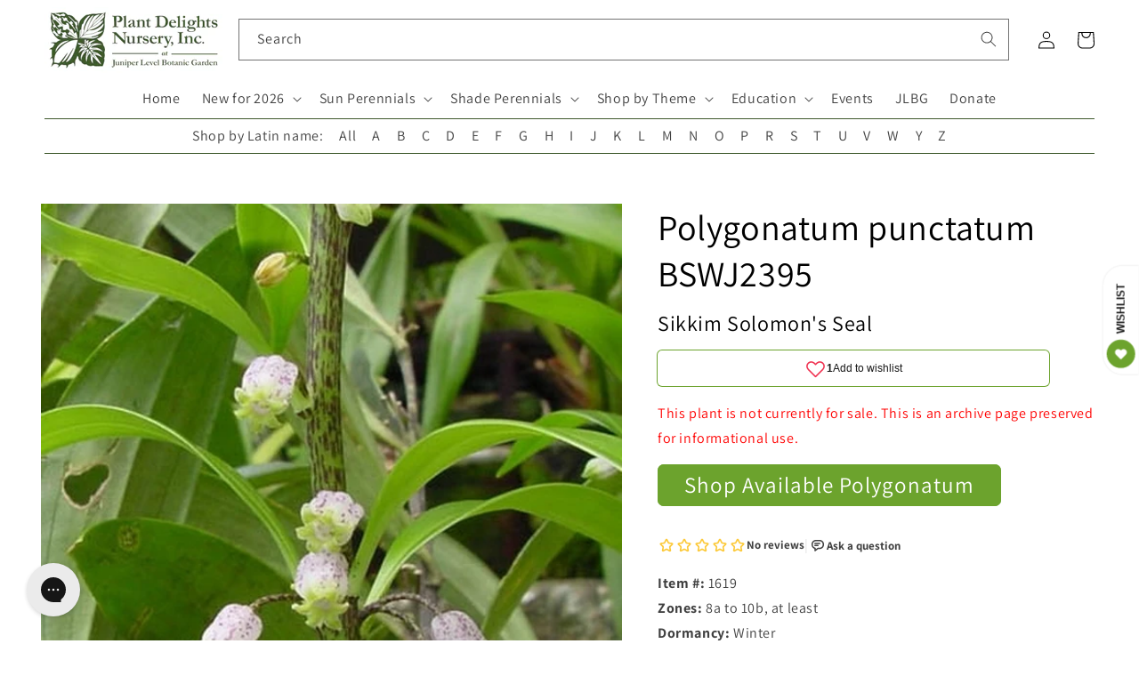

--- FILE ---
content_type: application/javascript; charset=utf-8
request_url: https://searchanise-ef84.kxcdn.com/preload_data.9R2O3L3Q1W.js
body_size: 12589
content:
window.Searchanise.preloadedSuggestions=['ground cover','elephant ear','elephant ears','deer resistant','dry shade','shade perennials','cast iron','butterfly bush','ground covers','rain lily','shade plants','bee balm','tropical plants','bog plants','lady slipper','open house','pitcher plant','native plants','plants for sale','hardy hibiscus','cast iron plant','toad lily','all perennials','rock garden','zone 6b','with flower','house plants','palm tree','angel trumpet','solomon seal','hummingbird plants','russian sage','agave ovatifolia','sabal minor','salvia greggii','bleeding heart','a y','hardy orchids','lenten rose','ornamental grass','jack in the pulpit','pitcher plants','canna lily','begonia grandis','coral bells','united states','deer resistant plants','ornamental grasses','lycoris radiata','calla lily','japanese iris','rain lilies','agave parryi','full shade','lily of the valley','drought tolerant','zone 4 and 5','wild ginger','mountain mint','ginger lily','iris cristata','ice plant','blue agave','zone 10a','hardy begonia','witch hazel','green and gold','evergreen ferns','palm trees','indoor plants','spider lily','zone 9b','japanese maple','aspidistra elatior','butterfly weed','bird of paradise','tree peony','venus fly trap','solomon\'s seal','all plants','blue flowers','zone 8b','agave americana','zone 5 shade','joe pye weed','evergreen perennials','rohdea japonica','zone map','snake plant','evergreen groundcover','salvia leucantha','zone 6a perennial','zone 7a','holly fern','water plants','maidenhair fern','helleborus niger','zone 5b','rabbit resistant','deep shade','pineapple lily','full sun','joe pye','blue hosta','texas native plants','windmill palm','iris ensata','may apple','zingiber mioga','clumping bamboo','colocasia esculenta','part sun','zone 5a plants','rose mallow','all gold','ground orchid','leopard plant','turks cap','gift card','red hot poker','wish list','solomons seal','christmas fern','indian pink','evergreen groundcovers','mondo grass','ostrich fern','tall plants','needle palm','tony\'s favorites','texas sage','white flower','perennial zone 7','plants dry shade','purple hosta','agave titanota','zone 9a','hardy orchid','evergreen fern','day lily','black eyed susan','athyrium filix-femina','agave victoriae-reginae','carnivorous plants','emperor\'s new clothes','crinum lily','tropical plants that start with a','part sun to shade','cone flower','passion flower','evergreen shade','tree fern','sun perennials','zone 8a perennial','plants for dry shade','evergreen plants','japanese painted fern','solomon’s seal','rain garden','cold hardy','evergreen shrubs','cut flower','rock garden plants','red colored','sea holly','salvia glabrescens','pond plants','south africa','dwarf plants','mini hosta','lady fern','voodoo lily','tropical plant','red yucca','deep shade plants','bog garden','zone 10b','autumn fern','plants for zone 8a','bletilla striata','zone 8a','helleborus x hybridus','meadow rue','cardinal flower','fatsia japonica','zone 5a','zone 6a','aucuba japonica','iris japonica','shade grass','fruit trees','winter berry','hardy zone 7','sea lavender','zone 7b','dry shade plants','autumn sage','false indigo','ground orchids','tongue fern','lady slippers','day lilies','fragrant hosta','shade grasses','foam flower','shade groundcover','dwarf butterfly bush','shade plants flowering','butchers broom','creeping phlox','rose of sharon','red flowers','farfugium japonicum','for spring flowers','miniature hosta','white for sale','milk weed','salt tolerant','hardy palm','hosta plantaginea','sun king','prickly pear','sabal palm','deer resistant shade','ferns for sun','cyrtomium falcatum','rabbit resistant plants','sun ferns','tropical looking plants','painted fern','banana tree','baptisia minor','white flowers','sea kale','shade ground cover','iris unguicularis','part shade','yucca rostrata','north carolina','fountain grass','louisiana iris','deer resistant zone 5b','japanese forest grass','poets laurel','thai giant','ornamental grasses for dry shade','hardy geranium','umbrella plant','amorphophallus konjac','mexican sage','helleborus foetidus','amorphophallus titanum','shade on sale plants','evergreen shrub','hens and chicks','texas native','canna lilies','shasta daisy','hot lips','ice n roses','sabal palmetto','plants for sale in zone 9 in shade','agave montana','plants for shade','stokes aster','house plant','agave blue','when to plant','little bluestem','mountain laurel','century plant','phlox paniculata','wet soil','silver foliage','forget me not','acanthus mollis','cast iron plants','hardy agave','cone flowers','tea olive','rare plants','time traveler','salvia nutans','flowering maple','rock rose','zone 3 perennials','salvia chamaedryoides','for sale','pampas grass','shade evergreen','salvia guaranitica','lambs ear','blanket flower','agave desmettiana','zone 4 plants','cold hardy palms','spotty dotty','iris tectorum','corpse flower','coral bean','agave attenuata','north carolina native plants','woodland peony','desert rose','lenten roses','variegated agaves','banana plant','open days','moon flower','surprise lily','north carolina native','salvia microphylla','hosta blue','muhly grass','wet shade','shade shrubs','blue star','agave zone 7','woodland plants','tony’s favorites','hardy palms','hosta sieboldiana','plants for zone 5','blazing star','fall bulbs','blood root','yucca tree','miniature hostas','planting zones','blue eyed grass','deer fern','sun plants','variegated plants','flowering plants','zone 6 plants','dwarf canna','yucca filamentosa','musa basjoo','confederate rose','zone 9 plants','african violet','flowering shrubs','wood fern','pollinator plants','california native','hardy ginger','christmas rose','pink pearl','windmill palms','chrysogonum virginianum','blackberry lily','yucca aloifolia','dwarf hosta','trillium lancifolium','dwarf bog plants','nc native','climbing vines','man agave','sanguinaria canadensis','purple flowers','evergreen flowering plants','grasses for shade','salvia farinacea','salvia nemorosa','water lily','hibiscus mutabilis','giant hosta','shade trees','purple coneflower','st johns wort','bog garden plants','yellow flowers','ice plants','salvia greggi','climbing rose','fruit tree','red hosta','pride of','monkey grass','summer sweet','agave potatorum','banana plants','butterfly ginger','cinnamon fern','honey suckle','butterfly plants','coral bell','olive tree','tonys favorites','tony’s favorite','full sun plants','deer resistant shade plants','container plants','trachycarpus fortunei','native shade plants','clay soil','new england aster','evergreen shade perennials','agave victoria','giant elephant ears','crevice garden','lemon grass','zz plant','mini hostas','iron weed','forest grass','blue salvia','spider lilies','humming bird','spider plant','wax myrtle','abutilon megapotamicum','trillium foetidissimum','blue hostas','fairy wings','shade perennial','calla lilies','gift certificate','united states native','japanese ginger','yellow foliage','toad lilies','crinum lilies','peruvian lily','fall blooming','lily of the nile','japanese grass','may pop','thailand giant','shade flowers','light shade','trillium underwoodii','yellow flower','agave blue glow','english lavender','tony\'s favorite','sun fern','japanese plants','hedychium gardnerianum','cut flowers','japanese anemone','angel trumpets','large leaf','fragrant hostas','phlox subulata','sabal palms','daphne odora','feather grass','cold hardy agave','native perennials','swamp milkweed','stained glass','bog garden plants for zone','jerusalem sage','woodland phlox','cyclamen hederifolium','florida sunshine','agave lophantha','perennial plants','native ferns','agave victoriae','vanilla ice','epimedium grandiflorum','maui gold','winter sweet','red bud','dutchman’s pipe','fly trap','switch grass','all aspidistra','fragrant plants','beauty berry','frog fruit','yucca gloriosa','bottle brush','mexican bush sage','small trees','blue plants','hardy tropical','bearded iris','wollemi pine','paper plant','cigar plant','colored foliage','iris domestica','agave bracteosa','trout lily','mist flower','red flower','oak leaf','shade ground covers','siberian iris','polygonatum odoratum','schizachyrium scoparium','solar eclipse','japanese fern','hibiscus moscheutos','mouse hosta','arum italicum','arundo donax','giant plants','black magic','zone 8b hardy','moist soils','yellow flowering plants','obedient plant','snake plants','cross vine','native grasses','iris pseudata','blue glow','9b evergreen','orange flowering plant','native orchids','golden rod','blue grass','evergreen ground cover','colocasia gigantea','salvia greggii red','hummingbird mint','hardy banana','ornamental grasses for shade','fuschia plants','agave havardiana','ruscus aculeatus','shredded umbrella','red salvia','echinacea purpurea','white perennial','hosta june','baptisia alba','gas plant','woody lilies','rose bush','plants on sale','aztec king','wet shade plants','balloon flower','louisiana iris...the','fall flowering','ming treasure','hedychium coronarium','butterfly bushes','bamboo fern','hydrangea macrophylla','zantedeschia aethiopica','plants for zone 6a','maiden hair fern','cat mint','evergreen vine','plants from japan','foliage plants','southern shield fern','paper bush','shade perennial zone','perennials zone 7b','firecracker plant','bleeding hearts','chinese mayapple','canna bulbs','fall open house','light shade to shade','pyrrosia lingua','goats beard','anise hyssop','hellebore niger','macbridea caroliniana','chinese ground orchid','trumpet vine','cobra lily','hummingbird plant','blue flowering plants','caesalpinia gilliesii','night blooming','agave plants','blue foliage','shrimp plant','yellow wood','tiger lily','purple heart','iron plant','aloe vera','what for','evergreen zone 6','torch lily','boston ivy','baptisia australis','tall phlox','climbing aster','smokey jazz','carolina jasmine','my order','dutchmans pipe','agave striata','epimedium sagittatum','praying hands','deer resistant perennials','winter daphne','japanese peony','zone 10 plants','dahlia imperialis','evergreen sun perennials','st john’s wort','phlox divaricata','part sun perennials','desert plants','star jasmine','open garden days','heat tolerant','asparagus fern','dusty miller','dwarf conifers','evergreen trees','plant delights nursery','lycoris sprengeri','hellebores niger','asclepias tuberosa','agave vic','perennials with orange flowers','hellebores are','fan palm','plants for zone 10','dwarf mondo','peace lily','carnivorous plant','small deer resistant plants','waters plants','terrestrial orchid','lavender lady','phlox stolonifera','zone 10 shade','variegated agave','butterfly garden','shade ornamental grass','pollinator plants zone 9a','plants for wet soil','dwarf iris','white hosta','empress wu','butterfly milkweed','shade groundcovers','angel wings','evergreen sun','plant nursery near me','growing brugmansia in zone','hot wet shade','black coral','yucca do','lycoris x rosea','black eye susan','pink princess','tropical look','long blooming','agave zone 6','woody perennials','drought tolerant plants','bush clover','blue bell','yellow peony','endangered plants','red banana','rose campion','eucalyptus neglecta','blue bells','sweet shrub','log in','deer proof','sale plants','syneilesis aconitifolia','variegated titanota','peach tree','zone 10 evergreen','open garden','native shrubs','blue towers','climbing plants','first light','flowering vines','shade plant','hibiscus coccineus','salvia azurea','snow cream','paw paw','bog sage','plant delights','rose plant','zone 4b','spanish snapdragon','indoor plant','perennial flowers','deer resistant zone 6','hardy ferns','mountain pink','new plants','carex scaposa','large hosta','arborvitae fern','evergreen full sun','snow rose','titan arum','native plant','dwarf palm','indian summer','salvia madrensis','mexican oregano','sensitive fern','cold hardy palm','purple spikes','ophiopogon japonicus','red ginger','cypripedium reginae','dwarf conifer','royal fern','variegated ginger','toad lilly','sea oats','7a 7b','japanese garden','black plants','manga e','little blue stem','north american native plants','on sale shade zone 5','angel wing','blue flower','red bud tree','perennial hibiscus','fairy lights','tall grasses','smoke tree','athyrium niponicum','tissue culture','tall grass','sweet box','native groundcover','hardy cyclamen','flower that start with e','lilly of the','musa velutina','sun tolerant hosta','blue angel','pink frost','agave zone 8','adiantum pedatum','bay leaf','fig tree','ground cover plants','perennials for shade','growing zones','arisaema triphyllum','aquatic plants','dracunculus vulgaris','sun hosta','maidenhair ferns','orange flowers','string of','dancing crane','spring bulbs','lady slipper orchid','fairy garden','calla l','new zealand','green dragon','jack in pulpit','blue fescue','helleborus orientalis','white cloud','terrestrial orchids','pineapple sage','camellia japonica','yucca flaccida','agave x','native texas plants','common milkweed','cottage garden','punica granatum','saxifraga stolonifera','was 【visit','full shade ground covers','acuminata nursery','tricyrtis formosana','color trumpet','zone 4 shade perennials','fox glove','salvia big blue','native azaleas','salvia purple','lilac bush','queen victoria agave','heuchera villosa','sarracenia purpurea','erythrina herbacea','green giant','native shade','ginger lilies','shade shrub','plant zones','sun perennial','baptisia perfoliata','pink china','zephyranthes candida','shredded umbrella plant','jack frost','upside down fern','fargesia robusta','ground cover for 9b','hosta patriot','polystichum polyblepharum','on sale','blue glow agave','georgia native','hosta hans','bear grass','aspidistra sichuanensis','evergreen tree','indigofera tinctoria','hosta time traveler','salvia hot lips','agave ova','venus fly','native evergreen','zone 5 plants','shade garden','variegated foliage','black cohosh','maiden hair','pink grass','tree dahlia','winter blooming','giant elephant ear','woodland peo','tropical look plants','drought tolerant zone 6','ground cover shade','podophyllum pleianthum','fleece flower','agave sun king','georgia native plants','zone 10 perennials','flowering perennials','june hosta','hakonechloa macra','rhapidophyllum hystrix','florida native','lobelia cardinalis','ophiopogon japonicus gyoku ryu','zone chart','plants that grow in water','fig trees','full sun perennials','spike moss','rue anemone','lemon balm','deer resistant ferns','cup plant','dry soil','pachysandra procumbens','white perennials','time traveler hosta','butterfly attracting plants','sweet flag','sedum palmeri mendoza','tall shade plants','hedychium deceptum','fargesia rufa','ghost fern','titanotrichum oldhamii','agave parryi j c s shadow','indigo plants','dark star','lycoris rosea','purple flower','native shade perennials','giant grass','order catalog','candy lily','hakone grass','whale tongue','aromatic aster','tea cup','panicum virgatum','zone 6 evergreen','princess lily','winter flowering','deer resistant plants for zone 8a','helleborus lenten rose','azaleas plants','agave shark','arisaema dracontium','blue star creeper','big plants','order form','feather reed grass','miss huff','eryngium yuccifolium','dark net','fire bush','my orders','fairy dust','black elephant ears','red hostas','fragrant flowers','red hot pokers','agave plant','sun perennials on sale','midnight blue','spotted leaves','ajuga tenorei','coral honeysuckle','lip fern','hinoki cypress','allium millenium','hardy mallow','blue mist flower','poet\'s laurel','native grass','border plants','us native','iris versicolor','or hid','florida zones','purple plants','black foliage','salvia blue','9 b 10 a','shrubs for shade','blue sage','swamp mallow','tricyrtis hirta','big leaf','ribbon fern','english ivy','vinca minor','shooting star','tall perennials','pink frost helleborus','flowers that start with a','spigelia marilandica','oxalis triangularis','woodland ruby','giant hostas','red spider lily','lead plant','black knight','red twig dogwood','swamp sunflower','texas sage plant','chocolate flower','tropical looking','polygonatum moon','show me','liriope for sale near me','zone 9 hosta','canna indica','dutchman\'s pipe','red dragon','alocasia macrorrhizos','salvia regla','lantana camara','yellow lady slipper','come flower','sun flare','hosta mouse','helleborus ice n roses','cotton candy','hesperaloe parviflora','podophyllum peltatum','grass for shade','st john\'s wort','zebra grass','hardy begonias','fairy bells','little red','blueberry plants','false agave','garden phlox','ruby slipper','yucca plants','english garden','perennials on sale','surprise lilies','queen of hearts','liriope muscari','cherry tree','gaura lindheimeri','birds of paradise','rock fern','blue sun perennial','rare blue','winter resistant','perennial flowering bush in spring','photo of back','holly ferns','member plants','pink muhly grass','bee plants','spring ephemerals','hosta plants','spring flowers','coastal plants','agave nickelsiae','rhodophiala bifida','anna\'s red','jacks giant','agave agave','shade loving plants','trillium grandiflorum','conoclinium coelestinum','elizabeth lawrence','tree ferns','native ginger','chinese evergreen','all shade perennials','love lily','texas natives','hen and chicks','apidistra plants','geranium phaeum','pussy toes','santa barbara','sun glow','rock gardens','perennials that grow in the shade','begonia grandis herons pirouette','yucca silver anniversary','bat plant','hardy ground orchid','yucca color guard','10a zone','perennials for zone 7b 8a','large leaves','hardiness zones','zone 6 shade','winter plants','amaryllis belladonna','perennial flowers for zone 6b','winter hardy agave','not outside nc','ostrich ferns','hostas on sale','ferns on sale','dwarf shrub','true blue','sacred lily','tassel fern','perennials for pollinators','spotty dotty flowers','agave bracteosa calamar','broadleaf evergreen','sun to part sun','agave zone 7a','ilex vomitoria','false hosta','lavender plants','milky way','skeleton flower','salvia evergreen','small hostas','giant calla','lamb’s ears','white wood aster','castor bean','evergreen zone 4','rice paper plant','nc native plants','fern tree','miss america','standing tall','dwarf buddleia','order status','trillium sulcatum','summer flowering plants','echinacea tennesseensis','plants that start with s','ramble on','orange flower','cana lily','salvia x jamensis','shade loving','aloe plant','tradescantia pallida','plants for hummingbirds','convallaria majalis','dionaea muscipula','sarracenia flava','planting zone','dwarf pittosporum','salvia jamensis','oxblood lily','vines for shade','zone 5 perennials','brugmansia charles grimaldi','variegated cast iron','flowering shrub','dryopteris erythrosora','what zone is','flowering perennial for 9b shade','silver leaf mountain','hummingbird carpet','agave upstanding','agave asperrima','true indigo','impatiens omeiana','red agave','ruscus hypoglossum','phyla nodiflora','asclepias angustifolia sonoita','jack\'s giant','my wish list','agave mitis','feather falls','the king','eucomis comosa sparkling burgundy','hibiscus plants','turk\'s cap','august lily','maiden fern','miniature plants','purple leaves','butterfly plant','raydon\'s favorite','little honey','dwarf agave','summer open house','black elephant ear','edgeworthia chrysantha snow cream','zone 6 full sun','false aloe','large flowers','arisaema costatum','little cajun','10b zone','deer resistant native plants','green goblet','agave ovat','turtle head','plants for zone 7','primula japonica','agave whales tongue','drought resistant','agave utahensis','alocasia corms','bengal tiger','dwarf trees','woody plants','star flower','monks hood','full shade plants','lilium formosanum','lily of the','summer dormant','tree pea','elephant ear plants','coffee cups','zone 7 agave','hardy banana plant','shade deer resistant','asclepias incarnata','adiantum capillus-veneris','lavendar selection','malvaviscus drummondii','barrel cactus','orange tree','silene regia','alocasia odora','snap dragon','butterfly host plants','evergreen zone 7','southern wood fern','male fern','frost kiss','flowering tree','texas rose','white feather','purple dragon','dwarf palmetto','ornamental grass for shade','wine cups','dragon fruit','hummingbird flowers','tropical evergreen','shade blue','chartreuse foliage','perennials zone 9','rain garden plants','cyclamen coum','leopard plants','prayer plant','summer sky','resurrection fern','zone 4a','blue ice','japanese painted ferns','dwarf perennials','log fern','zone 5 shade perennials','dicentra eximia','red foliage','yellow leaves','my zone','plants that start with i','ground cover for shade','helleborus hybridus','jacobs ladder','japanese maples','country girl','bears breech','sale hosta','pink muhly','ajuga reptans','yellow salvia','lemon lime','shield fern','hans hansen','salvia oxyphora','la mallow plant','vanilla frost','plants 3b to 4a','white flower shrub','ornamental grass shade','summer wine','agave parry','sweet pea','prime time','white sage','short perennials','dry sun','c esculenta','stone crop','ripple effect','red tiger','fern evergreen','hardy gloxinia','agave schidigera','flowering ground cover','hibiscus syriacus','sichuan lace','ensete maurelii','prunus mume','variegated leaves','zone 10 shade plants','asarum arifolium','bare root','pteris vittata','zone 8b plants','evergreen and perennials for 9b','purple hibiscus','balloon flowers','emperor\'s new clothes hosta','woodland garden','mouse ears','white canna','big leaves','dicliptera suberecta','blue moon','winter interest','blue mist','spider plants','native nc plants','colocasia esculenta redemption','almond verbena','evergreen ground covers','black eyed','crested iris','cuphea micropetala','japanese tree','blue stem','black mondo grass','red plants','cousin it','galactic traveler','roof iris','pinellia cortita purple dragon','iris sibirica','moss phlox','fruit punch','eupatorium greggii','sea star','native groundcovers','ruby slippers','wood aster','white lower','winter jade','for pollinators','flower and plant nursery near me','wild ferns','st johns','helleborus lividus','ja]anese toad lily','feather reed','man gave','achillea millefolium','paris polyphylla','alocasia corm','japanese aralia','japanese laurel','chamaecyparis pisifera','bad hair day','cypripedium kentuckiense','venus fly traps','winter delights','ever green','deciduous azaleas','flame acanthus','white ginger','reed grass','blue perennials','mexican grass','candy corn','shade plants zone 6','red canna','blue mouse ears','dryopteris affinis','salvia gregii','itea virginica','ground cover evergreen','lycoris aurea','canna x generalis','pot size','falling waters','shade plants for zone 10','purple hostas','hillside nursery','zone 8 shade','zone 9 zone 10','castor bean plants','mini skirt','pink flowers','iris ung','rabbits foot fern','oenothera fruticosa','phat chance','silver arrow','white rhino','low light','pica bella','prickly pear cactus','partial shade','deer resistant perennial','fairy garden plants','flowering bush','iris fulva','tropical flowers','evergreen perennial','summer sale','white shade perennials','cherry blossom','cypripedium acaule','large plants','agave hardy','ground cover full sun','deer resistance','bloom winter','humming bird plants','all sun','dry shade evergreen','bog shade','purple heart plant','evergreen native','united states native plants','stitch in time','primula vulgaris','indigofera kirilowii','purple iris','long flowering','colocasia esculenta waikiki','whales tongue','zone 4 perennials','african blue','mangave praying hands','antirrhinum hispanicum','agapanthus storm cloud','how to','sweet olive','salvia glab','bog iris','purple foliage','plants that start with a','flowering evergreen','clematis rooguchi','paeonia obovata','dolly sods','black and blue','zone 4 sun perennials','dwarf grass','black grass','cana lilies','seed grown','variegated hosta','yucca plant','winter bloom','dwarf shrubs','mission to mars','iris x pseudata','sedum tetractinum','salvia may night','hardy fuchsia','ice and roses','deer and rabbit resistant','illicium parviflorum florida sunshine','hosta zone 9','american holly','catalog covers','tropical looking plants zone 7','hedychium tai','pycnanthemum georgia','plant hardiness','hosta echo the sun','deer resistant low light','clematis pitcheri','cottage garden plants','baptisia butterball','aruncus dioicus','moulin rouge','opuntia potato','how to plant','native north carolina','evening primrose','perennial encyclopedia','selaginella braunii','plum peachy','silver fern','allium kiiense','7a 7b evergreen sale','spring ephemeral','texas mountain','evergreen succulent','red flowering plants','little gem','long blooming perennials','salvia guarantica','red flyer','pink lady','hanging plants','ligularia japonica chinese dragon','agave ov','red lily','bell flower','plants for 9b','white helleborus','plant seeds','white trillium','evergreen shade plants','maple leaf','groundcover evergreen','plants that start with b','yucca pallida','begonia sterling moon','low growing full sun shrubs','pink giant','part sun part shade perennial','blue leaf','sun to light shade','double bloodroot','zone 7a plants','perennial shade','hours open','tropical zone 8','wood ferns','hydrangea koki','peony tree','wisteria wisteria','new agave','big bluestem','vining plants','black lace','veronica blue','zone 4 evergreen','sweet fern','american beauty','fragrant angel','dwarf mexican','picture plant','baptisia perf','8b perennial','japanese blood grass','picture plants','baby blue ice','orange marmalade','shark bite','evergreen grass','intersectional peony','drought tolerant ground cover','indian grass','gift certificates','blue yucca','evergreen zone 5','white salvia','money plant','st john','shade ornamental grasses','tonys favorite','bush clematis','edgeworthia chrysantha','agave on sale','lycoris blue','carolina snow','lady\'s slipper','white ginger lily','hello yellow','peppermint ice','north american native','vanilla orchid','agave seed','arum lily','curcuma longa','black hosta','agave parrasana','sanguinaria canadensis multiplex','el nino','vegetable plants','colocasia redemption','all 10 b plants','retiring this year','white sun bloom','tiny flowers','galphimia glauca','deer resistant natives','begonia grandis pink teardrops','yellow lily','lady in red','black bat flower','agave cold hardy','dwarf mondo grass','saw palmetto','agave salmiana','bat flower','bald cypress','clematis villosa','variegated shrubs','agave truncata','helleborus x iburgensis','bird attracting plants','red fern','sedum ternatum','free catalog','iron butterfly','queen victoria','air plant','culvers root','members only','elephant plant','spanish dagger','tropicanna canna lily','sweet potato vine','strelitzia reginae','native us','coreopsis hot','star anise','shade tall ornamental grass','true blue gentian','pink peonies','zone 5 agave','limelight hosta','wet sun plants','downy wood mint','swamp rose mallow','sun and shade','pleopeltis lepidopteris','sign in','lobster claw','alstroemeria summer','japanese holly','blue shadow','strawberry begonia','dry clay','cacti and succulents','native united states','martagon lily','native texas','hand fern','wax flower','rain lil','purple salvia','pharaohs mask','tulip bulbs','syneilesis palmata','hummingbird vine','red leaves','full sun ground cover','storm cloud','fall plants for zone 7','box wood','silly string','ground cover for full sun ground cover','oriental lilies','tree peonies','retiring plants','purple elephant ear','flowering trees','ivory prince','king henry','phlox nivalis','passion fruit','purple leaf','dwarf elephant ears','agave sale','cold hardy tropical','alocasia portodora','fall plants','agave gypsophila','all flowering perennials zone 9b','peppermint stick','aphyllanthes monspeliensis','nc natives','native sale','evergreen salvia','red dots','july open','callirhoe bushii','part sun zone 7b','hybrid roses','dwarf snapdragon','night garden','shade plants zone 4','iris painted','blushing bride','short plants','wet groundcover','false spirea','elephant ear bulbs','banana shrub','shade plants deer resistant','sabal etonia','salvia red','water lilies','shrubs zone 6','gold juniper','cora bells','tecomaria capensis','agave scabra','giant calla lily','red leaf','blue hydrangea','lace fern','plant sale','zone 6 heat tolerant','love child','evergreen bush','evergreen perennials on sale','weeping willow','sweet bush','colocasia giant','helleborus x iburgensis molly\'s white','weeping butterfly bush','fall blooming plants','hardy tropical plants','linum lewisii','sun groundcover','air plants','shade and deer resistant plants','native ground cover','agave x loferox','line dance','hummingbird sage','clematis ochroleuca','sans ho','hanging basket','flowering cactus','peruvian lilies','snow drop','summer flowers','tall shade plant','big red','flowers plants for delivery','clinopodium coccineum','north carolina evergreen','cool violet','white blue','carex buchananii','7a perennials drought','black panther','perennials for part shade','zone 6 part sun','zone 7a tall perennials','spigelia marilandica little redhead','antennaria parvifolia','key west hosta','shade dwarf grasses','epimedium stoplights','pink lady slipper','euphorbia myrsinites','penny\'s pink','wet shade plants us','when i dream','pontederia cordata','texas fern','corpse plant','low ground cover','lycoris albiflora','morning sun','small hosta','fire pink','salvia white','yucca gloriosa variegata','helleborus yellow','disporum flavens','holy grail','mountain dew','heavy shade','blood lily','japanese lily','fall aster','bush sage','yellow hellebore','peacock moss','hummingbird bush','musa balbisiana','hardiness zone','japanese hosta','hosta mouse ears','ruscus hypophyllum','bear\'s breech','manihot grahamii','salvia midnight','georgia natives','all hellebores','perennials zone 3','lady’s slipper','rose tree','giant agave','red and white hosta','blue berry','flowering vine','agave palmeri','blackbird spurge','hosta sale','dwarf hibiscus','reineckea carnea','sedum firecracker','saccharum arundinaceum','osmunda regalis','boehmeria nivea','white garden','grand cascade','african gold','colocasia leucocasia gigantea','perennial grasses','jack pulpit','lilium formosanum giant form','salvia officinalis','pink flower','alpine plants','onoclea sensibilis','salvia jame','showy lady slipper','blue foliage plants','night owl','red rooster','heat tolerant hosta','dwarf hostas','snow in summer','origin usa','dwarf yucca','nerium oleander','cordyline australis','pink salvia','plants that start with h','canna intrigue','digitalis purpurea','liberty georgia leadplant','oak lea','as a spice','dancing in the rain','caĺa the','emperors hosta','aloe plants','arizona sun','fancy hostas','uvularia grandiflora','happy face','plants for wet shade','zone 9 native plants','lychnis orange sherbet','ornamental grasses zone 4','tatting fern','african lily','john wood','soil mix','red perennials','golden lotus','slim pickens','royal catchfly','black flower','helenium autumnale','canna phasion','opuntia fragilis','pye weed','love grass','lions ear','large agave','open houses','native nc','astilbe chinensis','green and gold groundcover','cycas x','big kahuna','acanthus spinosus','bracken fern','ti plant','ornamental plants','plants for deep shade','little angel','salt tolerant plants','canna lil','plants for zone 4','greg grant','hosta neptune','aesculus pavia','funny mouse','giant canna','standing ovation','agave desmettiana galactic traveler','primula sieboldii','hardy hib','zone 5 shade plants','off black','agave mont','hardy tropical bulbs','plants for zone 8','giant sea holly','shade zone 10','bambusa multiplex green giant','yellow perennials','callirhoe involucrata','hosta sun','ferns outdoor','blue leaf plants','compact shade ornamental grass','9a zone','native shade perennial','yellow flowering perennials','part sun to light shade','small tree','9b shade','wedding bells','winter honeysuckle','bog orchid','globe flower','colocasia waikiki','salvia darcyi','alabama gold','red maple','may night','calycanthus floridus','fire and ice','true love','blue ivory','psychedelic plants','blue spruce','tropical plants for zone 6','tricyrtis macrantha','yucca glauca','sterile hellebores','north carolina natives','carex oshimensis','european ginger','hans hosta','sun shrub','groundcover for shade','flower bulbs','agave tequilana','rocky top','purple passion flower','plants for butterflies','european fan palm','hosta on sale','green shiny leaves shade','deer resistant shade perennials','agave x pseudoferox','perennial salvia','hibiscus rose mallow','brake fern','sensitive plant','podophyllum difforme','agave 8b','gold hosta','lamb\'s ear','flowering ginger','north america','aspidistra elatior snow cap','white flowering plants','matteuccia struthiopteris','lycoris squamigera','yuc a','rare agave','salvia mes azur','purple elephant ears','agave ferox','microbiota decussata','mexican petunia','baby breath','new clothes','ligularia japonica','hedychium densiflorum','false yucca','el tabacal','selaginella tamariscina','australian fern','asclepias perennis','anemonella thalictroides','plants for containers','amaryllis bulbs','shade vine','zone 6 sale','danae racemosa','living wall','bee attracting plants','evergreen clematis','united states dry shade','colored hostas','full sun shrubs','black spot','ground covers for sun','plants for zone 10a','perennial sale','coral aloe','miss manners','southern maidenhair fern','zone 7b-8a','sun perennials in zone 4','hydrangea aspera','dry shade zone 4','deer resistant zone 5','carex how','alabama lace','alocasia wentii','aster ericoides','snap dragons','perennial ground covers','grasses for shady','agave silver','hydrangea arborescens','sum and substance','cherry pie','zone 4 groundcovers','yellow tail','silk tassel','fall perennials','alstroemeria indian summer','hostas for zone 9b','mertensia virginica','campbell carpet','blue arrow','agave gentryi','zone 3 plants','snow cap','fuchsia sanihanf','part shade plants','hosta glad','orange sherbert','agave parryi truncata','muhlenbergia capillaris','heuchera caramel','st john wort','thistle-like flowers','ferns and allies','chinese indigo','maiden grass','artemisia frigida silver eagle','cardamine bulbosa','native perennials on sale','hardy lantana','frosty blue','yucca do blue','cryptomeria japonica','may apples','cypripedium calceolus','variegated grass','hibiscus french vanilla','native ground covers','verbena canadensis','little volcano','salt tolerant perennials nc','plants that start with ho','go forth','tall flowering plants','athyrium niponicum burgundy lace','new york','bay flower','vanilla bean','mito no hana','actaea racemosa','plants for part shade','evergreen plants for zone 8a','photo of b','clump bamboo','euphorbia euphorbia','old warty','hardy red','stokesia laevis','petticoat fern','hawaiian punch','large leaf sun','hoya plants','hibiscus grandiflorus','zone 7 plants','poet laurel','ferns evergreen','edible plants','tree paeonia','flowers for zone 9','purple itis','sun loving plants','purple flowering plants','sun rose','dwarf alstroemeria','japanese aster','karl foerster','flower girl','hot lips salvia','mexican salvia','rosa carolina','sweet william','pink cascade','african iris','shade 5b','japanese sacred lily','party streamers','rose mallow hibiscus','oak tree','japanese shrubs','heat pack','carex pensylvanica','first frost','baptisia arachnifera','fire and ice hosta','wandering jew','hosta guacamole','zone 5a and 5b','spanish lavender','belamcanda chinensis','evergreen gold','lonicera sempervirens','host plant','skunk cabbage','yellow grass','giant zone 7','edible ginger','martin rose','silver falls','snow drops','summer beauty','earth angel','tropical hibiscus','october magic','hosta miniature','giant ginger','butcher\'s broom','sandy soil','lady slip','rice paper','climbing flowers','live oak','dawn redwood','african hosta','water garden','peltandra virginica','fire cracker','7a agave','agave green goblet','taccarum caudatum eruption','open nursery days','salvia uliginosa','iris x','hosta green ice','agave des','rubber plant','siam ruby','silver plants','diphylleia grayi','silene virginica','umbrella palm','princess flower','agave ovatifolia vanzie','open nursery','climate zones','perennial plant','spider wort','agave south','may night salvia','tall shade','purple flame','cestrum parqui','rose of','black mondo','spring beauty','yellow daisy','corn plant','octopus agave','pulmonaria silver bouquet','michigan lily','perennial geranium','helleborus niger christmas rose','agave 7a','salvia leu','red bud trees','black coral elephant ear','baby\'s breath','agastache rosie posie'];